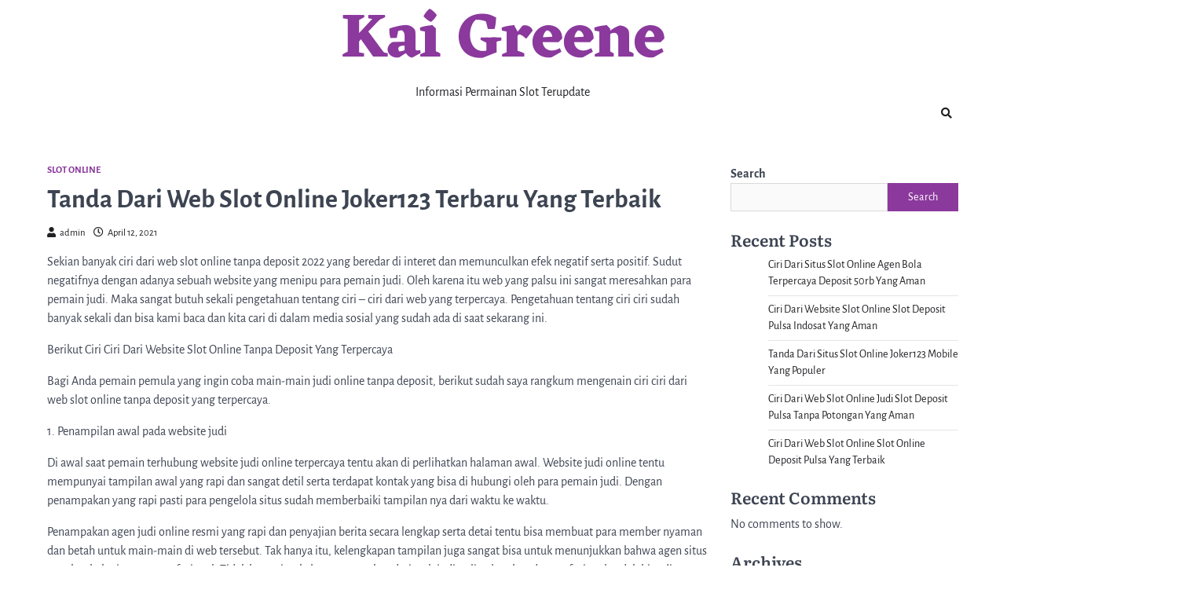

--- FILE ---
content_type: text/html; charset=UTF-8
request_url: https://kai-greene.com/tanda-dari-web-slot-online-joker123-terbaru-yang-terbaik/
body_size: 11493
content:
<!doctype html>
<html lang="en-US">
<head>
	<meta charset="UTF-8">
	<meta name="viewport" content="width=device-width, initial-scale=1">
	<link rel="profile" href="https://gmpg.org/xfn/11">
		<meta property="og:image" content="">

	<title>Tanda Dari Web Slot Online Joker123 Terbaru Yang Terbaik &#8211; Kai Greene</title>
<meta name='robots' content='max-image-preview:large' />
<link rel="alternate" type="application/rss+xml" title="Kai Greene &raquo; Feed" href="https://kai-greene.com/feed/" />
<link rel="alternate" type="application/rss+xml" title="Kai Greene &raquo; Comments Feed" href="https://kai-greene.com/comments/feed/" />
<link rel="alternate" title="oEmbed (JSON)" type="application/json+oembed" href="https://kai-greene.com/wp-json/oembed/1.0/embed?url=https%3A%2F%2Fkai-greene.com%2Ftanda-dari-web-slot-online-joker123-terbaru-yang-terbaik%2F" />
<link rel="alternate" title="oEmbed (XML)" type="text/xml+oembed" href="https://kai-greene.com/wp-json/oembed/1.0/embed?url=https%3A%2F%2Fkai-greene.com%2Ftanda-dari-web-slot-online-joker123-terbaru-yang-terbaik%2F&#038;format=xml" />
<style id='wp-img-auto-sizes-contain-inline-css'>
img:is([sizes=auto i],[sizes^="auto," i]){contain-intrinsic-size:3000px 1500px}
/*# sourceURL=wp-img-auto-sizes-contain-inline-css */
</style>
<style id='wp-emoji-styles-inline-css'>

	img.wp-smiley, img.emoji {
		display: inline !important;
		border: none !important;
		box-shadow: none !important;
		height: 1em !important;
		width: 1em !important;
		margin: 0 0.07em !important;
		vertical-align: -0.1em !important;
		background: none !important;
		padding: 0 !important;
	}
/*# sourceURL=wp-emoji-styles-inline-css */
</style>
<style id='wp-block-library-inline-css'>
:root{--wp-block-synced-color:#7a00df;--wp-block-synced-color--rgb:122,0,223;--wp-bound-block-color:var(--wp-block-synced-color);--wp-editor-canvas-background:#ddd;--wp-admin-theme-color:#007cba;--wp-admin-theme-color--rgb:0,124,186;--wp-admin-theme-color-darker-10:#006ba1;--wp-admin-theme-color-darker-10--rgb:0,107,160.5;--wp-admin-theme-color-darker-20:#005a87;--wp-admin-theme-color-darker-20--rgb:0,90,135;--wp-admin-border-width-focus:2px}@media (min-resolution:192dpi){:root{--wp-admin-border-width-focus:1.5px}}.wp-element-button{cursor:pointer}:root .has-very-light-gray-background-color{background-color:#eee}:root .has-very-dark-gray-background-color{background-color:#313131}:root .has-very-light-gray-color{color:#eee}:root .has-very-dark-gray-color{color:#313131}:root .has-vivid-green-cyan-to-vivid-cyan-blue-gradient-background{background:linear-gradient(135deg,#00d084,#0693e3)}:root .has-purple-crush-gradient-background{background:linear-gradient(135deg,#34e2e4,#4721fb 50%,#ab1dfe)}:root .has-hazy-dawn-gradient-background{background:linear-gradient(135deg,#faaca8,#dad0ec)}:root .has-subdued-olive-gradient-background{background:linear-gradient(135deg,#fafae1,#67a671)}:root .has-atomic-cream-gradient-background{background:linear-gradient(135deg,#fdd79a,#004a59)}:root .has-nightshade-gradient-background{background:linear-gradient(135deg,#330968,#31cdcf)}:root .has-midnight-gradient-background{background:linear-gradient(135deg,#020381,#2874fc)}:root{--wp--preset--font-size--normal:16px;--wp--preset--font-size--huge:42px}.has-regular-font-size{font-size:1em}.has-larger-font-size{font-size:2.625em}.has-normal-font-size{font-size:var(--wp--preset--font-size--normal)}.has-huge-font-size{font-size:var(--wp--preset--font-size--huge)}.has-text-align-center{text-align:center}.has-text-align-left{text-align:left}.has-text-align-right{text-align:right}.has-fit-text{white-space:nowrap!important}#end-resizable-editor-section{display:none}.aligncenter{clear:both}.items-justified-left{justify-content:flex-start}.items-justified-center{justify-content:center}.items-justified-right{justify-content:flex-end}.items-justified-space-between{justify-content:space-between}.screen-reader-text{border:0;clip-path:inset(50%);height:1px;margin:-1px;overflow:hidden;padding:0;position:absolute;width:1px;word-wrap:normal!important}.screen-reader-text:focus{background-color:#ddd;clip-path:none;color:#444;display:block;font-size:1em;height:auto;left:5px;line-height:normal;padding:15px 23px 14px;text-decoration:none;top:5px;width:auto;z-index:100000}html :where(.has-border-color){border-style:solid}html :where([style*=border-top-color]){border-top-style:solid}html :where([style*=border-right-color]){border-right-style:solid}html :where([style*=border-bottom-color]){border-bottom-style:solid}html :where([style*=border-left-color]){border-left-style:solid}html :where([style*=border-width]){border-style:solid}html :where([style*=border-top-width]){border-top-style:solid}html :where([style*=border-right-width]){border-right-style:solid}html :where([style*=border-bottom-width]){border-bottom-style:solid}html :where([style*=border-left-width]){border-left-style:solid}html :where(img[class*=wp-image-]){height:auto;max-width:100%}:where(figure){margin:0 0 1em}html :where(.is-position-sticky){--wp-admin--admin-bar--position-offset:var(--wp-admin--admin-bar--height,0px)}@media screen and (max-width:600px){html :where(.is-position-sticky){--wp-admin--admin-bar--position-offset:0px}}

/*# sourceURL=wp-block-library-inline-css */
</style><style id='wp-block-archives-inline-css'>
.wp-block-archives{box-sizing:border-box}.wp-block-archives-dropdown label{display:block}
/*# sourceURL=https://kai-greene.com/wp-includes/blocks/archives/style.min.css */
</style>
<style id='wp-block-categories-inline-css'>
.wp-block-categories{box-sizing:border-box}.wp-block-categories.alignleft{margin-right:2em}.wp-block-categories.alignright{margin-left:2em}.wp-block-categories.wp-block-categories-dropdown.aligncenter{text-align:center}.wp-block-categories .wp-block-categories__label{display:block;width:100%}
/*# sourceURL=https://kai-greene.com/wp-includes/blocks/categories/style.min.css */
</style>
<style id='wp-block-heading-inline-css'>
h1:where(.wp-block-heading).has-background,h2:where(.wp-block-heading).has-background,h3:where(.wp-block-heading).has-background,h4:where(.wp-block-heading).has-background,h5:where(.wp-block-heading).has-background,h6:where(.wp-block-heading).has-background{padding:1.25em 2.375em}h1.has-text-align-left[style*=writing-mode]:where([style*=vertical-lr]),h1.has-text-align-right[style*=writing-mode]:where([style*=vertical-rl]),h2.has-text-align-left[style*=writing-mode]:where([style*=vertical-lr]),h2.has-text-align-right[style*=writing-mode]:where([style*=vertical-rl]),h3.has-text-align-left[style*=writing-mode]:where([style*=vertical-lr]),h3.has-text-align-right[style*=writing-mode]:where([style*=vertical-rl]),h4.has-text-align-left[style*=writing-mode]:where([style*=vertical-lr]),h4.has-text-align-right[style*=writing-mode]:where([style*=vertical-rl]),h5.has-text-align-left[style*=writing-mode]:where([style*=vertical-lr]),h5.has-text-align-right[style*=writing-mode]:where([style*=vertical-rl]),h6.has-text-align-left[style*=writing-mode]:where([style*=vertical-lr]),h6.has-text-align-right[style*=writing-mode]:where([style*=vertical-rl]){rotate:180deg}
/*# sourceURL=https://kai-greene.com/wp-includes/blocks/heading/style.min.css */
</style>
<style id='wp-block-latest-comments-inline-css'>
ol.wp-block-latest-comments{box-sizing:border-box;margin-left:0}:where(.wp-block-latest-comments:not([style*=line-height] .wp-block-latest-comments__comment)){line-height:1.1}:where(.wp-block-latest-comments:not([style*=line-height] .wp-block-latest-comments__comment-excerpt p)){line-height:1.8}.has-dates :where(.wp-block-latest-comments:not([style*=line-height])),.has-excerpts :where(.wp-block-latest-comments:not([style*=line-height])){line-height:1.5}.wp-block-latest-comments .wp-block-latest-comments{padding-left:0}.wp-block-latest-comments__comment{list-style:none;margin-bottom:1em}.has-avatars .wp-block-latest-comments__comment{list-style:none;min-height:2.25em}.has-avatars .wp-block-latest-comments__comment .wp-block-latest-comments__comment-excerpt,.has-avatars .wp-block-latest-comments__comment .wp-block-latest-comments__comment-meta{margin-left:3.25em}.wp-block-latest-comments__comment-excerpt p{font-size:.875em;margin:.36em 0 1.4em}.wp-block-latest-comments__comment-date{display:block;font-size:.75em}.wp-block-latest-comments .avatar,.wp-block-latest-comments__comment-avatar{border-radius:1.5em;display:block;float:left;height:2.5em;margin-right:.75em;width:2.5em}.wp-block-latest-comments[class*=-font-size] a,.wp-block-latest-comments[style*=font-size] a{font-size:inherit}
/*# sourceURL=https://kai-greene.com/wp-includes/blocks/latest-comments/style.min.css */
</style>
<style id='wp-block-latest-posts-inline-css'>
.wp-block-latest-posts{box-sizing:border-box}.wp-block-latest-posts.alignleft{margin-right:2em}.wp-block-latest-posts.alignright{margin-left:2em}.wp-block-latest-posts.wp-block-latest-posts__list{list-style:none}.wp-block-latest-posts.wp-block-latest-posts__list li{clear:both;overflow-wrap:break-word}.wp-block-latest-posts.is-grid{display:flex;flex-wrap:wrap}.wp-block-latest-posts.is-grid li{margin:0 1.25em 1.25em 0;width:100%}@media (min-width:600px){.wp-block-latest-posts.columns-2 li{width:calc(50% - .625em)}.wp-block-latest-posts.columns-2 li:nth-child(2n){margin-right:0}.wp-block-latest-posts.columns-3 li{width:calc(33.33333% - .83333em)}.wp-block-latest-posts.columns-3 li:nth-child(3n){margin-right:0}.wp-block-latest-posts.columns-4 li{width:calc(25% - .9375em)}.wp-block-latest-posts.columns-4 li:nth-child(4n){margin-right:0}.wp-block-latest-posts.columns-5 li{width:calc(20% - 1em)}.wp-block-latest-posts.columns-5 li:nth-child(5n){margin-right:0}.wp-block-latest-posts.columns-6 li{width:calc(16.66667% - 1.04167em)}.wp-block-latest-posts.columns-6 li:nth-child(6n){margin-right:0}}:root :where(.wp-block-latest-posts.is-grid){padding:0}:root :where(.wp-block-latest-posts.wp-block-latest-posts__list){padding-left:0}.wp-block-latest-posts__post-author,.wp-block-latest-posts__post-date{display:block;font-size:.8125em}.wp-block-latest-posts__post-excerpt,.wp-block-latest-posts__post-full-content{margin-bottom:1em;margin-top:.5em}.wp-block-latest-posts__featured-image a{display:inline-block}.wp-block-latest-posts__featured-image img{height:auto;max-width:100%;width:auto}.wp-block-latest-posts__featured-image.alignleft{float:left;margin-right:1em}.wp-block-latest-posts__featured-image.alignright{float:right;margin-left:1em}.wp-block-latest-posts__featured-image.aligncenter{margin-bottom:1em;text-align:center}
/*# sourceURL=https://kai-greene.com/wp-includes/blocks/latest-posts/style.min.css */
</style>
<style id='wp-block-search-inline-css'>
.wp-block-search__button{margin-left:10px;word-break:normal}.wp-block-search__button.has-icon{line-height:0}.wp-block-search__button svg{height:1.25em;min-height:24px;min-width:24px;width:1.25em;fill:currentColor;vertical-align:text-bottom}:where(.wp-block-search__button){border:1px solid #ccc;padding:6px 10px}.wp-block-search__inside-wrapper{display:flex;flex:auto;flex-wrap:nowrap;max-width:100%}.wp-block-search__label{width:100%}.wp-block-search.wp-block-search__button-only .wp-block-search__button{box-sizing:border-box;display:flex;flex-shrink:0;justify-content:center;margin-left:0;max-width:100%}.wp-block-search.wp-block-search__button-only .wp-block-search__inside-wrapper{min-width:0!important;transition-property:width}.wp-block-search.wp-block-search__button-only .wp-block-search__input{flex-basis:100%;transition-duration:.3s}.wp-block-search.wp-block-search__button-only.wp-block-search__searchfield-hidden,.wp-block-search.wp-block-search__button-only.wp-block-search__searchfield-hidden .wp-block-search__inside-wrapper{overflow:hidden}.wp-block-search.wp-block-search__button-only.wp-block-search__searchfield-hidden .wp-block-search__input{border-left-width:0!important;border-right-width:0!important;flex-basis:0;flex-grow:0;margin:0;min-width:0!important;padding-left:0!important;padding-right:0!important;width:0!important}:where(.wp-block-search__input){appearance:none;border:1px solid #949494;flex-grow:1;font-family:inherit;font-size:inherit;font-style:inherit;font-weight:inherit;letter-spacing:inherit;line-height:inherit;margin-left:0;margin-right:0;min-width:3rem;padding:8px;text-decoration:unset!important;text-transform:inherit}:where(.wp-block-search__button-inside .wp-block-search__inside-wrapper){background-color:#fff;border:1px solid #949494;box-sizing:border-box;padding:4px}:where(.wp-block-search__button-inside .wp-block-search__inside-wrapper) .wp-block-search__input{border:none;border-radius:0;padding:0 4px}:where(.wp-block-search__button-inside .wp-block-search__inside-wrapper) .wp-block-search__input:focus{outline:none}:where(.wp-block-search__button-inside .wp-block-search__inside-wrapper) :where(.wp-block-search__button){padding:4px 8px}.wp-block-search.aligncenter .wp-block-search__inside-wrapper{margin:auto}.wp-block[data-align=right] .wp-block-search.wp-block-search__button-only .wp-block-search__inside-wrapper{float:right}
/*# sourceURL=https://kai-greene.com/wp-includes/blocks/search/style.min.css */
</style>
<style id='wp-block-search-theme-inline-css'>
.wp-block-search .wp-block-search__label{font-weight:700}.wp-block-search__button{border:1px solid #ccc;padding:.375em .625em}
/*# sourceURL=https://kai-greene.com/wp-includes/blocks/search/theme.min.css */
</style>
<style id='wp-block-group-inline-css'>
.wp-block-group{box-sizing:border-box}:where(.wp-block-group.wp-block-group-is-layout-constrained){position:relative}
/*# sourceURL=https://kai-greene.com/wp-includes/blocks/group/style.min.css */
</style>
<style id='wp-block-group-theme-inline-css'>
:where(.wp-block-group.has-background){padding:1.25em 2.375em}
/*# sourceURL=https://kai-greene.com/wp-includes/blocks/group/theme.min.css */
</style>
<style id='global-styles-inline-css'>
:root{--wp--preset--aspect-ratio--square: 1;--wp--preset--aspect-ratio--4-3: 4/3;--wp--preset--aspect-ratio--3-4: 3/4;--wp--preset--aspect-ratio--3-2: 3/2;--wp--preset--aspect-ratio--2-3: 2/3;--wp--preset--aspect-ratio--16-9: 16/9;--wp--preset--aspect-ratio--9-16: 9/16;--wp--preset--color--black: #000000;--wp--preset--color--cyan-bluish-gray: #abb8c3;--wp--preset--color--white: #ffffff;--wp--preset--color--pale-pink: #f78da7;--wp--preset--color--vivid-red: #cf2e2e;--wp--preset--color--luminous-vivid-orange: #ff6900;--wp--preset--color--luminous-vivid-amber: #fcb900;--wp--preset--color--light-green-cyan: #7bdcb5;--wp--preset--color--vivid-green-cyan: #00d084;--wp--preset--color--pale-cyan-blue: #8ed1fc;--wp--preset--color--vivid-cyan-blue: #0693e3;--wp--preset--color--vivid-purple: #9b51e0;--wp--preset--gradient--vivid-cyan-blue-to-vivid-purple: linear-gradient(135deg,rgb(6,147,227) 0%,rgb(155,81,224) 100%);--wp--preset--gradient--light-green-cyan-to-vivid-green-cyan: linear-gradient(135deg,rgb(122,220,180) 0%,rgb(0,208,130) 100%);--wp--preset--gradient--luminous-vivid-amber-to-luminous-vivid-orange: linear-gradient(135deg,rgb(252,185,0) 0%,rgb(255,105,0) 100%);--wp--preset--gradient--luminous-vivid-orange-to-vivid-red: linear-gradient(135deg,rgb(255,105,0) 0%,rgb(207,46,46) 100%);--wp--preset--gradient--very-light-gray-to-cyan-bluish-gray: linear-gradient(135deg,rgb(238,238,238) 0%,rgb(169,184,195) 100%);--wp--preset--gradient--cool-to-warm-spectrum: linear-gradient(135deg,rgb(74,234,220) 0%,rgb(151,120,209) 20%,rgb(207,42,186) 40%,rgb(238,44,130) 60%,rgb(251,105,98) 80%,rgb(254,248,76) 100%);--wp--preset--gradient--blush-light-purple: linear-gradient(135deg,rgb(255,206,236) 0%,rgb(152,150,240) 100%);--wp--preset--gradient--blush-bordeaux: linear-gradient(135deg,rgb(254,205,165) 0%,rgb(254,45,45) 50%,rgb(107,0,62) 100%);--wp--preset--gradient--luminous-dusk: linear-gradient(135deg,rgb(255,203,112) 0%,rgb(199,81,192) 50%,rgb(65,88,208) 100%);--wp--preset--gradient--pale-ocean: linear-gradient(135deg,rgb(255,245,203) 0%,rgb(182,227,212) 50%,rgb(51,167,181) 100%);--wp--preset--gradient--electric-grass: linear-gradient(135deg,rgb(202,248,128) 0%,rgb(113,206,126) 100%);--wp--preset--gradient--midnight: linear-gradient(135deg,rgb(2,3,129) 0%,rgb(40,116,252) 100%);--wp--preset--font-size--small: 13px;--wp--preset--font-size--medium: 20px;--wp--preset--font-size--large: 36px;--wp--preset--font-size--x-large: 42px;--wp--preset--spacing--20: 0.44rem;--wp--preset--spacing--30: 0.67rem;--wp--preset--spacing--40: 1rem;--wp--preset--spacing--50: 1.5rem;--wp--preset--spacing--60: 2.25rem;--wp--preset--spacing--70: 3.38rem;--wp--preset--spacing--80: 5.06rem;--wp--preset--shadow--natural: 6px 6px 9px rgba(0, 0, 0, 0.2);--wp--preset--shadow--deep: 12px 12px 50px rgba(0, 0, 0, 0.4);--wp--preset--shadow--sharp: 6px 6px 0px rgba(0, 0, 0, 0.2);--wp--preset--shadow--outlined: 6px 6px 0px -3px rgb(255, 255, 255), 6px 6px rgb(0, 0, 0);--wp--preset--shadow--crisp: 6px 6px 0px rgb(0, 0, 0);}:where(.is-layout-flex){gap: 0.5em;}:where(.is-layout-grid){gap: 0.5em;}body .is-layout-flex{display: flex;}.is-layout-flex{flex-wrap: wrap;align-items: center;}.is-layout-flex > :is(*, div){margin: 0;}body .is-layout-grid{display: grid;}.is-layout-grid > :is(*, div){margin: 0;}:where(.wp-block-columns.is-layout-flex){gap: 2em;}:where(.wp-block-columns.is-layout-grid){gap: 2em;}:where(.wp-block-post-template.is-layout-flex){gap: 1.25em;}:where(.wp-block-post-template.is-layout-grid){gap: 1.25em;}.has-black-color{color: var(--wp--preset--color--black) !important;}.has-cyan-bluish-gray-color{color: var(--wp--preset--color--cyan-bluish-gray) !important;}.has-white-color{color: var(--wp--preset--color--white) !important;}.has-pale-pink-color{color: var(--wp--preset--color--pale-pink) !important;}.has-vivid-red-color{color: var(--wp--preset--color--vivid-red) !important;}.has-luminous-vivid-orange-color{color: var(--wp--preset--color--luminous-vivid-orange) !important;}.has-luminous-vivid-amber-color{color: var(--wp--preset--color--luminous-vivid-amber) !important;}.has-light-green-cyan-color{color: var(--wp--preset--color--light-green-cyan) !important;}.has-vivid-green-cyan-color{color: var(--wp--preset--color--vivid-green-cyan) !important;}.has-pale-cyan-blue-color{color: var(--wp--preset--color--pale-cyan-blue) !important;}.has-vivid-cyan-blue-color{color: var(--wp--preset--color--vivid-cyan-blue) !important;}.has-vivid-purple-color{color: var(--wp--preset--color--vivid-purple) !important;}.has-black-background-color{background-color: var(--wp--preset--color--black) !important;}.has-cyan-bluish-gray-background-color{background-color: var(--wp--preset--color--cyan-bluish-gray) !important;}.has-white-background-color{background-color: var(--wp--preset--color--white) !important;}.has-pale-pink-background-color{background-color: var(--wp--preset--color--pale-pink) !important;}.has-vivid-red-background-color{background-color: var(--wp--preset--color--vivid-red) !important;}.has-luminous-vivid-orange-background-color{background-color: var(--wp--preset--color--luminous-vivid-orange) !important;}.has-luminous-vivid-amber-background-color{background-color: var(--wp--preset--color--luminous-vivid-amber) !important;}.has-light-green-cyan-background-color{background-color: var(--wp--preset--color--light-green-cyan) !important;}.has-vivid-green-cyan-background-color{background-color: var(--wp--preset--color--vivid-green-cyan) !important;}.has-pale-cyan-blue-background-color{background-color: var(--wp--preset--color--pale-cyan-blue) !important;}.has-vivid-cyan-blue-background-color{background-color: var(--wp--preset--color--vivid-cyan-blue) !important;}.has-vivid-purple-background-color{background-color: var(--wp--preset--color--vivid-purple) !important;}.has-black-border-color{border-color: var(--wp--preset--color--black) !important;}.has-cyan-bluish-gray-border-color{border-color: var(--wp--preset--color--cyan-bluish-gray) !important;}.has-white-border-color{border-color: var(--wp--preset--color--white) !important;}.has-pale-pink-border-color{border-color: var(--wp--preset--color--pale-pink) !important;}.has-vivid-red-border-color{border-color: var(--wp--preset--color--vivid-red) !important;}.has-luminous-vivid-orange-border-color{border-color: var(--wp--preset--color--luminous-vivid-orange) !important;}.has-luminous-vivid-amber-border-color{border-color: var(--wp--preset--color--luminous-vivid-amber) !important;}.has-light-green-cyan-border-color{border-color: var(--wp--preset--color--light-green-cyan) !important;}.has-vivid-green-cyan-border-color{border-color: var(--wp--preset--color--vivid-green-cyan) !important;}.has-pale-cyan-blue-border-color{border-color: var(--wp--preset--color--pale-cyan-blue) !important;}.has-vivid-cyan-blue-border-color{border-color: var(--wp--preset--color--vivid-cyan-blue) !important;}.has-vivid-purple-border-color{border-color: var(--wp--preset--color--vivid-purple) !important;}.has-vivid-cyan-blue-to-vivid-purple-gradient-background{background: var(--wp--preset--gradient--vivid-cyan-blue-to-vivid-purple) !important;}.has-light-green-cyan-to-vivid-green-cyan-gradient-background{background: var(--wp--preset--gradient--light-green-cyan-to-vivid-green-cyan) !important;}.has-luminous-vivid-amber-to-luminous-vivid-orange-gradient-background{background: var(--wp--preset--gradient--luminous-vivid-amber-to-luminous-vivid-orange) !important;}.has-luminous-vivid-orange-to-vivid-red-gradient-background{background: var(--wp--preset--gradient--luminous-vivid-orange-to-vivid-red) !important;}.has-very-light-gray-to-cyan-bluish-gray-gradient-background{background: var(--wp--preset--gradient--very-light-gray-to-cyan-bluish-gray) !important;}.has-cool-to-warm-spectrum-gradient-background{background: var(--wp--preset--gradient--cool-to-warm-spectrum) !important;}.has-blush-light-purple-gradient-background{background: var(--wp--preset--gradient--blush-light-purple) !important;}.has-blush-bordeaux-gradient-background{background: var(--wp--preset--gradient--blush-bordeaux) !important;}.has-luminous-dusk-gradient-background{background: var(--wp--preset--gradient--luminous-dusk) !important;}.has-pale-ocean-gradient-background{background: var(--wp--preset--gradient--pale-ocean) !important;}.has-electric-grass-gradient-background{background: var(--wp--preset--gradient--electric-grass) !important;}.has-midnight-gradient-background{background: var(--wp--preset--gradient--midnight) !important;}.has-small-font-size{font-size: var(--wp--preset--font-size--small) !important;}.has-medium-font-size{font-size: var(--wp--preset--font-size--medium) !important;}.has-large-font-size{font-size: var(--wp--preset--font-size--large) !important;}.has-x-large-font-size{font-size: var(--wp--preset--font-size--x-large) !important;}
/*# sourceURL=global-styles-inline-css */
</style>

<style id='classic-theme-styles-inline-css'>
/*! This file is auto-generated */
.wp-block-button__link{color:#fff;background-color:#32373c;border-radius:9999px;box-shadow:none;text-decoration:none;padding:calc(.667em + 2px) calc(1.333em + 2px);font-size:1.125em}.wp-block-file__button{background:#32373c;color:#fff;text-decoration:none}
/*# sourceURL=/wp-includes/css/classic-themes.min.css */
</style>
<link rel='stylesheet' id='refine-blog-slick-style-css' href='https://kai-greene.com/wp-content/themes/refine-blog/assets/css/slick.min.css?ver=1.8.1' media='all' />
<link rel='stylesheet' id='refine-blog-fontawesome-style-css' href='https://kai-greene.com/wp-content/themes/refine-blog/assets/css/fontawesome.min.css?ver=5.15.4' media='all' />
<link rel='stylesheet' id='refine-blog-google-fonts-css' href='https://kai-greene.com/wp-content/fonts/c69d91189589b878d38924f698b7f795.css' media='all' />
<link rel='stylesheet' id='refine-blog-style-css' href='https://kai-greene.com/wp-content/themes/refine-blog/style.css?ver=1.0.0' media='all' />
<style id='refine-blog-style-inline-css'>

    /* Color */
    :root {
        --header-text-color: #8b399d;
    }
    
    /* Typograhpy */
    :root {
        --font-heading: "Literata", serif;
        --font-main: -apple-system, BlinkMacSystemFont,"Alegreya Sans", "Segoe UI", Roboto, Oxygen-Sans, Ubuntu, Cantarell, "Helvetica Neue", sans-serif;
    }

    body,
	button, input, select, optgroup, textarea {
        font-family: "Alegreya Sans", serif;
	}

	.site-title a {
        font-family: "Eczar", serif;
	}
    
	.site-description {
        font-family: "Alegreya Sans", serif;
	}
    
/*# sourceURL=refine-blog-style-inline-css */
</style>
<script src="https://kai-greene.com/wp-includes/js/jquery/jquery.min.js?ver=3.7.1" id="jquery-core-js"></script>
<script src="https://kai-greene.com/wp-includes/js/jquery/jquery-migrate.min.js?ver=3.4.1" id="jquery-migrate-js"></script>
<link rel="https://api.w.org/" href="https://kai-greene.com/wp-json/" /><link rel="alternate" title="JSON" type="application/json" href="https://kai-greene.com/wp-json/wp/v2/posts/29601" /><link rel="EditURI" type="application/rsd+xml" title="RSD" href="https://kai-greene.com/xmlrpc.php?rsd" />
<meta name="generator" content="WordPress 6.9" />
<link rel="canonical" href="https://kai-greene.com/tanda-dari-web-slot-online-joker123-terbaru-yang-terbaik/" />
<link rel='shortlink' href='https://kai-greene.com/?p=29601' />

<style type="text/css" id="breadcrumb-trail-css">.trail-items li::after {content: "/";}</style>
</head>

<body class="wp-singular post-template-default single single-post postid-29601 single-format-standard wp-embed-responsive wp-theme-refine-blog right-sidebar light-theme post-title-outside-image">
		<div id="page" class="site ascendoor-site-wrapper">
		<a class="skip-link screen-reader-text" href="#primary">Skip to content</a>
		<div id="loader">
			<div class="loader-container">
				<div id="preloader" class="loader-2">
					<div class="dot"></div>
				</div>
			</div>
		</div><!-- #loader -->

		<svg style="visibility: hidden; position: absolute;" width="0" height="0" xmlns="http://www.w3.org/2000/svg" version="1.1">
			<defs>
				<filter id="ascendoor-title-highlight">
					<feGaussianBlur in="SourceGraphic" stdDeviation="4" result="blur" />
					<feColorMatrix in="blur" mode="matrix" values="1 0 0 0 0  0 1 0 0 0  0 0 1 0 0  0 0 0 19 -9" result="ascendoor-title-highlight" />
					<feComposite in="SourceGraphic" in2="ascendoor-title-highlight" operator="atop"/>
				</filter>
			</defs>
		</svg>
		<header id="masthead" class="site-header">
			<div class="middle-header-part " style="background-image: url('')">
				<div class="ascendoor-wrapper">
					<div class="middle-header-wrapper">
						<div class="site-branding">
														<div class="site-identity">
																	<p class="site-title">
										<a href="https://kai-greene.com/" rel="home">Kai Greene</a>
									</p>
																		<p class="site-description">Informasi Permainan Slot Terupdate</p>
																</div>
						</div><!-- .site-branding -->
						<div class="social-icons">
													</div>
					</div>
				</div>
			</div>
			<div class="bottom-header-outer-wrapper">
				<div class="bottom-header-part">
					<div class="ascendoor-wrapper">
						<div class="bottom-header-wrapper">
							<div class="navigation-part">
								<nav id="site-navigation" class="main-navigation">
									<button class="menu-toggle" aria-controls="primary-menu" aria-expanded="false">
										<span></span>
										<span></span>
										<span></span>
									</button>
									<div class="main-navigation-links">
																			</div>
								</nav><!-- #site-navigation -->
							</div>
							<div class="offcanvas-search">
								<div class="header-search">
									<div class="header-search-wrap">
										<a href="#" title="Search" class="header-search-icon">
											<i class="fa fa-search"></i>
										</a>
										<div class="header-search-form">
											<form role="search" method="get" class="search-form" action="https://kai-greene.com/">
				<label>
					<span class="screen-reader-text">Search for:</span>
					<input type="search" class="search-field" placeholder="Search &hellip;" value="" name="s" />
				</label>
				<input type="submit" class="search-submit" value="Search" />
			</form>										</div>
									</div>
								</div>
							</div>
						</div>
					</div>
				</div>
			</div>
		</header><!-- #masthead -->
	
		<div id="content" class="site-content">
			<div class="ascendoor-wrapper">
				<div class="ascendoor-page">
				<main id="primary" class="site-main">

	
<article id="post-29601" class="post-29601 post type-post status-publish format-standard hentry category-slot-online tag-situs-slot-deposit-pulsa-tanpa-potongan">
	<div class="mag-post-single">
		<div class="mag-post-detail">
			<div class="mag-post-category">
				<a href="https://kai-greene.com/category/slot-online/">Slot Online</a>			</div>
			<header class="entry-header">
				<h1 class="entry-title">Tanda Dari Web Slot Online Joker123 Terbaru Yang Terbaik</h1>					<div class="mag-post-meta">
						<span class="post-author"> <a class="url fn n" href="https://kai-greene.com/author/admin/"><i class="fas fa-user"></i>admin</a></span><span class="post-date"><a href="https://kai-greene.com/tanda-dari-web-slot-online-joker123-terbaru-yang-terbaik/" rel="bookmark"><i class="far fa-clock"></i><time class="entry-date published updated" datetime="2021-04-12T03:27:24+00:00">April 12, 2021</time></a></span>					</div>
							</header><!-- .entry-header -->
		</div>
				<div class="entry-content">
			<p>Sekian banyak ciri dari web slot online tanpa deposit 2022 yang beredar di interet dan memunculkan efek negatif serta positif. Sudut negatifnya dengan adanya sebuah website yang menipu para pemain judi. Oleh karena itu web yang palsu ini sangat meresahkan para pemain judi. Maka sangat butuh sekali pengetahuan tentang ciri – ciri dari web yang terpercaya. Pengetahuan tentang ciri ciri sudah banyak sekali dan bisa kami baca dan kita cari di dalam media sosial yang sudah ada di saat sekarang ini.</p>
<p>Berikut Ciri Ciri Dari Website Slot Online Tanpa Deposit Yang Terpercaya</p>
<p>Bagi Anda pemain pemula yang ingin coba main-main judi online tanpa deposit, berikut sudah saya rangkum mengenain ciri ciri dari web slot online tanpa deposit yang terpercaya.</p>
<p>1. Penampilan awal pada website judi</p>
<p>Di awal saat pemain terhubung website judi online terpercaya tentu akan di perlihatkan halaman awal. Website judi online tentu mempunyai tampilan awal yang rapi dan sangat detil serta terdapat kontak yang bisa di hubungi oleh para pemain judi. Dengan penampakan yang rapi pasti para pengelola situs sudah memberbaiki tampilan nya dari waktu ke waktu.</p>
<p>Penampakan agen judi online resmi yang rapi dan penyajian berita secara lengkap serta detai tentu bisa membuat para member nyaman dan betah untuk main-main di web tersebut. Tak hanya itu, kelengkapan tampilan juga sangat bisa untuk menunjukkan bahwa agen situs tersebut bekerja secara profesional. Tidak hanya itu, kalau penampakan dari web judi online lengkap dan profesional sudah bisa di pastikan akan memudahkan pemain utk mencari yang apa pemain inginkan.</p>
<p>2. Layanan dari situs judi online</p>
<p>Seandainya penampakan web sudah rapi, profesional dan detail pasti tentunya harus juga di barengi oleh pelayanan yang terbaik juga. Para pengguna service mesti bisa ramah, sopan, serta berpengalaman untuk menghadapi dan melayani keluhan para member slot online yang main-main di situs tersebut. system pelayanan bagi para member yaitu hal yang sangat wajib dan jadi keharusan yang di miliki oleh sebuah situs.</p>
<p>Jadi agen judi online resmi bisa sangat enteng bila member mempunyai keluhan, kesusahan dalam menggunakan web bisa langsung menghubungi costumer yang ada di Website Menghubungi customer bisa melalui livechat serta kontak yang sudah di menyediakan oleh Web Tidak cuma itu kastemer rata rata melayani para member selama 24 jam, dan senantiasa siap siaga kalau di butuhkan para member situnya.</p>
<p>3. Jumlah member</p>
<p>Ciri seterusnya adalah website judi online terpercaya memiliki jumlah member banyak. Dari dengan adanya jumlah member yang banyak para pemain baru bisa meraih info dari member yang sudah duluan main di situs tersebut. Jika situs tersebut mempunyai jumlah member yang cukup banyak pasti para member merasa nyaman saat main-main di dalam satu buah situs tersebut. Seperti, pelayanan yang memuaskan, cara kerja yang profesional serta mudah dan aman dalam bertraksaksi.</p>
<p>4. Lamanya website judi online<br />
Para pemain juga sangat perlu memperhatikan sudah berapa lama situs agen judi online tersebut beroperasi. Apakah web tersebut masih baru atau sudah lama beroperasi. Apabila semakin lama web beroperasi maka sudah bisa di pastikan dan di janjika bahwa website tersebut sudah sangat dapat diakui karena meraih banyak kepercayaan . Kepercayaan member tersebut ialah satu buah keunggulan yang penting bagi website tersebut.</p>
<p>5. Website memiliki lisensi resmi<br />
Ini yakni ciri yang terakhir. Kebanyakan sebelum main di website yang di memilih para pemain judi akan melihat dulu dari segi lisensi website judi online terpercaya tersebut. Lisensi ini bisa di dapatkan oleh suatu website agen dari bandar judi dunia. Suatu website yang memiliki lisensi resmi dari agen judi dunia pasti sudah akan terjamin bahwa para pemain situs tersebut mendapati panutan dengan cara langsung dari bandar judi dunia.</p>
		</div><!-- .entry-content -->
	</div>

	<footer class="entry-footer">
		<span class="tags-links">Tagged <a href="https://kai-greene.com/tag/situs-slot-deposit-pulsa-tanpa-potongan/" rel="tag">Situs Slot Deposit Pulsa Tanpa Potongan</a></span>	</footer><!-- .entry-footer -->
</article><!-- #post-29601 -->

	<nav class="navigation post-navigation" aria-label="Posts">
		<h2 class="screen-reader-text">Post navigation</h2>
		<div class="nav-links"><div class="nav-previous"><a href="https://kai-greene.com/tanda-dari-web-slot-online-joker123-apk-yang-aman/" rel="prev"><span>&#10229;</span> <span class="nav-title">Tanda Dari Web Slot Online Joker123 Apk Yang Aman</span></a></div><div class="nav-next"><a href="https://kai-greene.com/ciri-dari-situs-slot-online-link-slot-deposit-pulsa-tanpa-potongan-yang-terpercaya/" rel="next"><span class="nav-title">Ciri Dari Situs Slot Online Link Slot Deposit Pulsa Tanpa Potongan Yang Terpercaya</span> <span>&#10230;</span></a></div></div>
	</nav>				<div class="related-posts">
					<h2>Related Posts</h2>
					<div class="row">
													<article id="post-29873" class="post-29873 post type-post status-publish format-standard hentry category-slot-online tag-slot-deposit-via-pulsa-tanpa-potongan">
								<div class="mag-post-single">
									<div class="mag-post-img">
																			</div>
									<div class="mag-post-detail">
										<h5 class="entry-title mag-post-title"><a href="https://kai-greene.com/tanda-dari-situs-slot-online-bandar-judi-4d-yang-aman/" rel="bookmark">Tanda Dari Situs Slot Online Bandar Judi 4d Yang Aman</a></h5>										<div class="mag-post-excerpt">
											<p>Beberapa ciri dari situs slot online tanpa deposit 2022 yang beredar di interet dan memunculkan efek negatif serta positif. Sisi&hellip;</p>
										</div><!-- .entry-content -->
									</div>
								</div>
							</article>
														<article id="post-29825" class="post-29825 post type-post status-publish format-standard hentry category-slot-online tag-slot-pragmatic-deposit-pulsa-tanpa-potongan">
								<div class="mag-post-single">
									<div class="mag-post-img">
																			</div>
									<div class="mag-post-detail">
										<h5 class="entry-title mag-post-title"><a href="https://kai-greene.com/ciri-dari-situs-slot-online-slot-online-deposit-pulsa-tanpa-potongan-yang-terbaik/" rel="bookmark">Ciri Dari Situs Slot Online Slot Online Deposit Pulsa Tanpa Potongan Yang Terbaik</a></h5>										<div class="mag-post-excerpt">
											<p>Beberapa ciri dari website slot online tanpa deposit 2022 yang beredar di interet dan menimbulkan resiko negatif serta positif. Segi&hellip;</p>
										</div><!-- .entry-content -->
									</div>
								</div>
							</article>
														<article id="post-30135" class="post-30135 post type-post status-publish format-standard hentry category-slot-online tag-daftar-slot-deposit-pulsa">
								<div class="mag-post-single">
									<div class="mag-post-img">
																			</div>
									<div class="mag-post-detail">
										<h5 class="entry-title mag-post-title"><a href="https://kai-greene.com/tanda-dari-situs-slot-online-daftar-slot-deposit-pulsa-yang-terbaik/" rel="bookmark">Tanda Dari Situs Slot Online Daftar Slot Deposit Pulsa Yang Terbaik</a></h5>										<div class="mag-post-excerpt">
											<p>Beberapa ciri dari web slot online tanpa deposit 2022 yang beredar di interet dan menimbulkan efek negatif serta positif. Segi&hellip;</p>
										</div><!-- .entry-content -->
									</div>
								</div>
							</article>
												</div>
				</div>
				
</main><!-- #main -->

<aside id="secondary" class="widget-area">
	<section id="block-2" class="widget widget_block widget_search"><form role="search" method="get" action="https://kai-greene.com/" class="wp-block-search__button-outside wp-block-search__text-button wp-block-search"    ><label class="wp-block-search__label" for="wp-block-search__input-1" >Search</label><div class="wp-block-search__inside-wrapper" ><input class="wp-block-search__input" id="wp-block-search__input-1" placeholder="" value="" type="search" name="s" required /><button aria-label="Search" class="wp-block-search__button wp-element-button" type="submit" >Search</button></div></form></section><section id="block-3" class="widget widget_block">
<div class="wp-block-group"><div class="wp-block-group__inner-container is-layout-flow wp-block-group-is-layout-flow">
<h2 class="wp-block-heading">Recent Posts</h2>


<ul class="wp-block-latest-posts__list wp-block-latest-posts"><li><a class="wp-block-latest-posts__post-title" href="https://kai-greene.com/ciri-dari-situs-slot-online-agen-bola-terpercaya-deposit-50rb-yang-aman/">Ciri Dari Situs Slot Online Agen Bola Terpercaya Deposit 50rb Yang Aman</a></li>
<li><a class="wp-block-latest-posts__post-title" href="https://kai-greene.com/ciri-dari-website-slot-online-slot-deposit-pulsa-indosat-yang-aman/">Ciri Dari Website Slot Online Slot Deposit Pulsa Indosat Yang Aman</a></li>
<li><a class="wp-block-latest-posts__post-title" href="https://kai-greene.com/tanda-dari-situs-slot-online-joker123-mobile-yang-populer/">Tanda Dari Situs Slot Online Joker123 Mobile Yang Populer</a></li>
<li><a class="wp-block-latest-posts__post-title" href="https://kai-greene.com/ciri-dari-web-slot-online-judi-slot-deposit-pulsa-tanpa-potongan-yang-aman/">Ciri Dari Web Slot Online Judi Slot Deposit Pulsa Tanpa Potongan Yang Aman</a></li>
<li><a class="wp-block-latest-posts__post-title" href="https://kai-greene.com/ciri-dari-web-slot-online-slot-online-deposit-pulsa-yang-terbaik/">Ciri Dari Web Slot Online Slot Online Deposit Pulsa Yang Terbaik</a></li>
</ul></div></div>
</section><section id="block-4" class="widget widget_block">
<div class="wp-block-group"><div class="wp-block-group__inner-container is-layout-flow wp-block-group-is-layout-flow">
<h2 class="wp-block-heading">Recent Comments</h2>


<div class="no-comments wp-block-latest-comments">No comments to show.</div></div></div>
</section><section id="block-5" class="widget widget_block">
<div class="wp-block-group"><div class="wp-block-group__inner-container is-layout-flow wp-block-group-is-layout-flow">
<h2 class="wp-block-heading">Archives</h2>


<ul class="wp-block-archives-list wp-block-archives">	<li><a href='https://kai-greene.com/2023/04/'>April 2023</a></li>
	<li><a href='https://kai-greene.com/2023/03/'>March 2023</a></li>
	<li><a href='https://kai-greene.com/2023/02/'>February 2023</a></li>
	<li><a href='https://kai-greene.com/2023/01/'>January 2023</a></li>
	<li><a href='https://kai-greene.com/2022/12/'>December 2022</a></li>
	<li><a href='https://kai-greene.com/2022/11/'>November 2022</a></li>
	<li><a href='https://kai-greene.com/2022/10/'>October 2022</a></li>
	<li><a href='https://kai-greene.com/2022/09/'>September 2022</a></li>
	<li><a href='https://kai-greene.com/2022/08/'>August 2022</a></li>
	<li><a href='https://kai-greene.com/2022/07/'>July 2022</a></li>
	<li><a href='https://kai-greene.com/2022/06/'>June 2022</a></li>
	<li><a href='https://kai-greene.com/2022/05/'>May 2022</a></li>
	<li><a href='https://kai-greene.com/2022/04/'>April 2022</a></li>
	<li><a href='https://kai-greene.com/2022/03/'>March 2022</a></li>
	<li><a href='https://kai-greene.com/2022/02/'>February 2022</a></li>
	<li><a href='https://kai-greene.com/2022/01/'>January 2022</a></li>
	<li><a href='https://kai-greene.com/2021/12/'>December 2021</a></li>
	<li><a href='https://kai-greene.com/2021/11/'>November 2021</a></li>
	<li><a href='https://kai-greene.com/2021/10/'>October 2021</a></li>
	<li><a href='https://kai-greene.com/2021/09/'>September 2021</a></li>
	<li><a href='https://kai-greene.com/2021/08/'>August 2021</a></li>
	<li><a href='https://kai-greene.com/2021/07/'>July 2021</a></li>
	<li><a href='https://kai-greene.com/2021/06/'>June 2021</a></li>
	<li><a href='https://kai-greene.com/2021/05/'>May 2021</a></li>
	<li><a href='https://kai-greene.com/2021/04/'>April 2021</a></li>
	<li><a href='https://kai-greene.com/2021/03/'>March 2021</a></li>
	<li><a href='https://kai-greene.com/2021/02/'>February 2021</a></li>
</ul></div></div>
</section><section id="block-6" class="widget widget_block">
<div class="wp-block-group"><div class="wp-block-group__inner-container is-layout-flow wp-block-group-is-layout-flow">
<h2 class="wp-block-heading">Categories</h2>


<ul class="wp-block-categories-list wp-block-categories">	<li class="cat-item cat-item-3"><a href="https://kai-greene.com/category/slot-online/">Slot Online</a>
</li>
</ul></div></div>
</section><section id="block-7" class="widget widget_block"><a href="https://lutinaspizzeria.com">slot online resmi</a></section></aside><!-- #secondary -->
				</div>
			</div>
		</div><!-- #content -->
	
	<footer id="colophon" class="site-footer">
				<div class="site-footer-bottom">
			<div class="ascendoor-wrapper">
				<div class="site-footer-bottom-wrapper">
					<div class="site-info">
							<span>Copyright &copy; 2026 <a href="https://kai-greene.com/">Kai Greene</a> | Refine Blog&nbsp;by&nbsp;<a target="_blank" href="https://ascendoor.com/">Ascendoor</a> | Powered by <a href="https://wordpress.org/" target="_blank">WordPress</a>. </span>					
						</div><!-- .site-info -->
				</div>
			</div>
		</div>
	</footer><!-- #colophon -->

			<a href="#" id="scroll-to-top" class="refine-blog-scroll-to-top"><i class="fas fa-chevron-up"></i></a>
		</div><!-- #page -->

<script type="speculationrules">
{"prefetch":[{"source":"document","where":{"and":[{"href_matches":"/*"},{"not":{"href_matches":["/wp-*.php","/wp-admin/*","/wp-content/uploads/*","/wp-content/*","/wp-content/plugins/*","/wp-content/themes/refine-blog/*","/*\\?(.+)"]}},{"not":{"selector_matches":"a[rel~=\"nofollow\"]"}},{"not":{"selector_matches":".no-prefetch, .no-prefetch a"}}]},"eagerness":"conservative"}]}
</script>
<script src="https://kai-greene.com/wp-content/themes/refine-blog/assets/js/navigation.min.js?ver=1.0.0" id="refine-blog-navigation-script-js"></script>
<script src="https://kai-greene.com/wp-content/themes/refine-blog/assets/js/slick.min.js?ver=1.8.1" id="refine-blog-slick-script-js"></script>
<script src="https://kai-greene.com/wp-content/themes/refine-blog/assets/js/custom.min.js?ver=1.0.0" id="refine-blog-custom-script-js"></script>
<script id="wp-emoji-settings" type="application/json">
{"baseUrl":"https://s.w.org/images/core/emoji/17.0.2/72x72/","ext":".png","svgUrl":"https://s.w.org/images/core/emoji/17.0.2/svg/","svgExt":".svg","source":{"concatemoji":"https://kai-greene.com/wp-includes/js/wp-emoji-release.min.js?ver=6.9"}}
</script>
<script type="module">
/*! This file is auto-generated */
const a=JSON.parse(document.getElementById("wp-emoji-settings").textContent),o=(window._wpemojiSettings=a,"wpEmojiSettingsSupports"),s=["flag","emoji"];function i(e){try{var t={supportTests:e,timestamp:(new Date).valueOf()};sessionStorage.setItem(o,JSON.stringify(t))}catch(e){}}function c(e,t,n){e.clearRect(0,0,e.canvas.width,e.canvas.height),e.fillText(t,0,0);t=new Uint32Array(e.getImageData(0,0,e.canvas.width,e.canvas.height).data);e.clearRect(0,0,e.canvas.width,e.canvas.height),e.fillText(n,0,0);const a=new Uint32Array(e.getImageData(0,0,e.canvas.width,e.canvas.height).data);return t.every((e,t)=>e===a[t])}function p(e,t){e.clearRect(0,0,e.canvas.width,e.canvas.height),e.fillText(t,0,0);var n=e.getImageData(16,16,1,1);for(let e=0;e<n.data.length;e++)if(0!==n.data[e])return!1;return!0}function u(e,t,n,a){switch(t){case"flag":return n(e,"\ud83c\udff3\ufe0f\u200d\u26a7\ufe0f","\ud83c\udff3\ufe0f\u200b\u26a7\ufe0f")?!1:!n(e,"\ud83c\udde8\ud83c\uddf6","\ud83c\udde8\u200b\ud83c\uddf6")&&!n(e,"\ud83c\udff4\udb40\udc67\udb40\udc62\udb40\udc65\udb40\udc6e\udb40\udc67\udb40\udc7f","\ud83c\udff4\u200b\udb40\udc67\u200b\udb40\udc62\u200b\udb40\udc65\u200b\udb40\udc6e\u200b\udb40\udc67\u200b\udb40\udc7f");case"emoji":return!a(e,"\ud83e\u1fac8")}return!1}function f(e,t,n,a){let r;const o=(r="undefined"!=typeof WorkerGlobalScope&&self instanceof WorkerGlobalScope?new OffscreenCanvas(300,150):document.createElement("canvas")).getContext("2d",{willReadFrequently:!0}),s=(o.textBaseline="top",o.font="600 32px Arial",{});return e.forEach(e=>{s[e]=t(o,e,n,a)}),s}function r(e){var t=document.createElement("script");t.src=e,t.defer=!0,document.head.appendChild(t)}a.supports={everything:!0,everythingExceptFlag:!0},new Promise(t=>{let n=function(){try{var e=JSON.parse(sessionStorage.getItem(o));if("object"==typeof e&&"number"==typeof e.timestamp&&(new Date).valueOf()<e.timestamp+604800&&"object"==typeof e.supportTests)return e.supportTests}catch(e){}return null}();if(!n){if("undefined"!=typeof Worker&&"undefined"!=typeof OffscreenCanvas&&"undefined"!=typeof URL&&URL.createObjectURL&&"undefined"!=typeof Blob)try{var e="postMessage("+f.toString()+"("+[JSON.stringify(s),u.toString(),c.toString(),p.toString()].join(",")+"));",a=new Blob([e],{type:"text/javascript"});const r=new Worker(URL.createObjectURL(a),{name:"wpTestEmojiSupports"});return void(r.onmessage=e=>{i(n=e.data),r.terminate(),t(n)})}catch(e){}i(n=f(s,u,c,p))}t(n)}).then(e=>{for(const n in e)a.supports[n]=e[n],a.supports.everything=a.supports.everything&&a.supports[n],"flag"!==n&&(a.supports.everythingExceptFlag=a.supports.everythingExceptFlag&&a.supports[n]);var t;a.supports.everythingExceptFlag=a.supports.everythingExceptFlag&&!a.supports.flag,a.supports.everything||((t=a.source||{}).concatemoji?r(t.concatemoji):t.wpemoji&&t.twemoji&&(r(t.twemoji),r(t.wpemoji)))});
//# sourceURL=https://kai-greene.com/wp-includes/js/wp-emoji-loader.min.js
</script>

<script defer src="https://static.cloudflareinsights.com/beacon.min.js/vcd15cbe7772f49c399c6a5babf22c1241717689176015" integrity="sha512-ZpsOmlRQV6y907TI0dKBHq9Md29nnaEIPlkf84rnaERnq6zvWvPUqr2ft8M1aS28oN72PdrCzSjY4U6VaAw1EQ==" data-cf-beacon='{"version":"2024.11.0","token":"948e7d3686384f3a95c31af54f45887c","r":1,"server_timing":{"name":{"cfCacheStatus":true,"cfEdge":true,"cfExtPri":true,"cfL4":true,"cfOrigin":true,"cfSpeedBrain":true},"location_startswith":null}}' crossorigin="anonymous"></script>
</body>
</html>


--- FILE ---
content_type: application/javascript
request_url: https://kai-greene.com/wp-content/themes/refine-blog/assets/js/custom.min.js?ver=1.0.0
body_size: 227
content:
jQuery(function(e){e("#preloader").delay(1e3).fadeOut(),e("#loader").delay(1e3).fadeOut("slow"),e(".menu-toggle").click(function(){e(this).toggleClass("open")}),e(".header-search-wrap").find(".search-submit").bind("keydown",function(a){9===a.keyCode&&(a.preventDefault(),e(".header-search-icon").focus())}),e(".header-search-icon").on("keydown",function(a){var o=9===a.keyCode,s=a.shiftKey;e(".header-search-wrap").hasClass("show")&&s&&o&&(a.preventDefault(),e(".header-search-wrap").removeClass("show"),e(".header-search-icon").focus())}),e(window).on("load resize",function(){1200>e(window).width()?e(".main-navigation").find("li").last().bind("keydown",function(a){9===a.which&&(a.preventDefault(),e("#masthead").find(".menu-toggle").focus())}):e(".main-navigation").find("li").unbind("keydown")});var a=e("#masthead .menu-toggle");a.on("keydown",function(o){var s=9===o.keyCode,r=o.shiftKey;a.hasClass("open")&&r&&s&&(o.preventDefault(),e(".main-navigation").toggleClass("toggled"),a.removeClass("open"))}),e(".header-search-wrap").find(".search-submit").bind("keydown",function(a){9===a.keyCode&&(a.preventDefault(),e(".header-search-icon").focus())}),e(".header-search-icon").on("keydown",function(a){var o=9===a.keyCode,s=a.shiftKey;e(".header-search-wrap").hasClass("show")&&s&&o&&(a.preventDefault(),e(".header-search-wrap").removeClass("show"),e(".header-search-icon").focus())}),e.RtlCheck=function(){return!!e("body").hasClass("rtl")},e.RtlSidr=function(){return e("body").hasClass("rtl")?"right":"left"};var o=e(".header-search-wrap");e(".header-search-icon").click(function(e){e.preventDefault(),o.toggleClass("show"),o.find("input.search-field").focus()}),e(document).click(function(a){o.is(a.target)||o.has(a.target).length||e(".header-search-wrap").removeClass("show")}),e(".banner-slider").slick({autoplaySpeed:3e3,dots:!1,arrows:!0,nextArrow:'<button class="fas fa-angle-right slick-next"></button>',prevArrow:'<button class="fas fa-angle-left slick-prev"></button>',rtl:e.RtlCheck(),responsive:[{breakpoint:1025,settings:{arrows:!1,dots:!0}}]}),e(".post-slider ").slick({autoplay:!1,autoplaySpeed:3e3,arrows:!1,dots:!0,adaptiveHeight:!1,rtl:e.RtlCheck()}),e(".trending-carousel ").slick({slidesToShow:3,slidesToScroll:1,autoplay:!0,infinite:!0,loop:!0,vertical:!0,verticalSwiping:!0,dots:!1,prevArrow:!1,nextArrow:!1});var s=e(".refine-blog-scroll-to-top");e(window).scroll(function(){e(window).scrollTop()>400?s.addClass("show"):s.removeClass("show")}),s.on("click",function(a){a.preventDefault(),e("html, body").animate({scrollTop:0},"300")})});